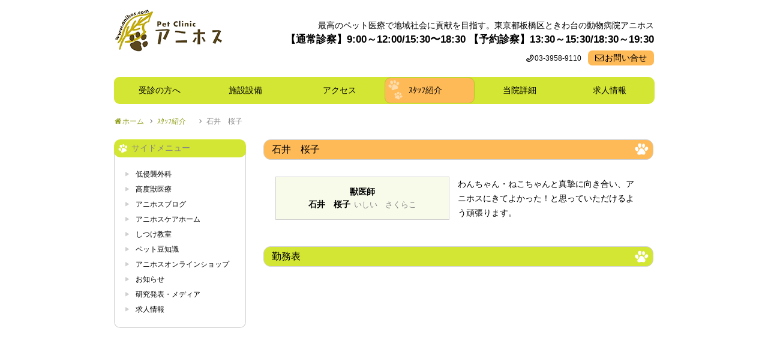

--- FILE ---
content_type: text/html; charset=UTF-8
request_url: https://anihos.com/staff/ishii
body_size: 10599
content:
<!DOCTYPE html>
<html lang="ja">
<head>
<meta charset="utf-8">
<meta name="author" content="CUBIT Technical Team">
<meta name="generator" content="coBiT-MOBILE">
<meta name="keywords" content="板橋区,練馬区,北区,豊島区,和光市,動物病院,ペットクリニック,アニホス,低侵襲外科,高度獣医療">
<meta name="description" content="和光市やときわ台、板橋で動物病院をお探しならPetclinicアニホスへ。埼玉県和光市・練馬など各地からアクセス便利な動物病院です。ときわ台、板橋、和光市近くの動物病院ならペットクリニックアニホスまでお気軽にどうぞ。">
<meta name="viewport" content="width=1024">
<meta property="og:site_name" content="東京都板橋区ときわ台の動物病院　Pet Clinicアニホス">
<meta property="og:url" content="http://anihos.com/staff/ishii">
<meta property="og:title" content="東京都板橋区ときわ台の動物病院　Pet Clinicアニホス">
<meta property="og:type" content="website">
<meta property="og:description" content="「命に対する真剣な対話とこころのこもったふれあいを」をテーマとし、飼い主様にはサービスと喜びを、動物達には最高の医療と安らぎを、そして地域社会にはふれあいと貢献の提供を目指しています。当院が提供するのは、「診療」ではなく「真療」です。飼い主様と患者様が元気な身体だけでなく、「笑顔の見える心」を取り戻し、心豊かな生活を送れることを何よりも願っています。">
<meta property="og:image" content="http://anihos.com/common/anihos_ogp.png">
<link rel="shortcut icon" href="/common/favicon.ico">
<link rel="apple-touch-icon" href="/image/144_144/0fad1267796c9f562075500c074046f3.png">
<link rel="stylesheet" media="all" href="/common/allinit.css">
<link rel="stylesheet" media="all" href="/common/p/css/common.css">
<link rel="stylesheet" media="all" href="/common/p/css/swipebox.min.css">
<link rel="stylesheet" media="all" href="/common/p/css/main.css">
<script src="/common/jquery.js"></script>
<script src="/common/browser.js"></script>
<script src="/common/p/js/common.js"></script>
<script src="/common/p/js/jquery.swipebox.min.js"></script>
<script>
$(function () {
	$('.swipebox').swipebox();
});
</script>
<!--[if lte IE 9]><script src="/common/p/js/html5shiv.js"></script><![endif]-->
<!--[if lte IE 8]><script src="/common/p/js/IE9.js"></script><![endif]-->
<!-- Google tag (gtag.js) -->
<script async src="https://www.googletagmanager.com/gtag/js?id=G-W3HNF5CG6H"></script>
<script>
  window.dataLayer = window.dataLayer || [];
  function gtag(){dataLayer.push(arguments);}
  gtag('js', new Date());

  gtag('config', 'G-W3HNF5CG6H');
</script><title>ｽﾀｯﾌ紹介　 | 東京都板橋区ときわ台の動物病院　Pet Clinicアニホス</title>
</head>
<body class="staff rasberry detail" itemscope itemtype="http://schema.org/MedicalWebPage">
<header role="banner" aria-label="header" itemscope itemtype="http://schema.org/WPHeader">
	<div>
		<h1 itemprop="name" title="東京都板橋区ときわ台の動物病院　Pet Clinicアニホス"><a href="/">
		東京都板橋区ときわ台の動物病院　Pet Clinicアニホス
		</a></h1>
		<div>
						<p itemprop="description"><span style="font-size: 1.2em;">最高のペット医療で地域社会に貢献を目指す。東京都板橋区ときわ台の動物病院アニホス</span><br /><span style="font-size: 1.4em;"><a href="https://anihos.com/consultation/"><strong>【通常診察】9:00～12:00/15:30〜18:30 【予約診察】13:30～15:30/18:30～19:30</strong></a></span></p>
						<address>
				<dl>
					<dt></dt><dd>03-3958-9110</dd>
				</dl>
				<a href="/contact/">お問い合せ</a>
			</address>
		</div>
				<nav role="navigation" aria-label="Global Navigation" itemscope itemtype="http://schema.org/SiteNavigationElement">
	<ul>
			<li data-expanded="true" ><a href="/consultation/">受診の方へ</a><ul><li><a href="/consultation/">受診の方へ</a></li><li><a href="/consultation/ope">入院・手術</a></li><li><a href="/consultation/emergency">夜間救急の対応</a></li><li><a href="/consultation/insurance">動物健康保険・お薬・各種証明書</a></li><li><a href="/consultation/dm">各種フィラリア・寄生虫予防・ワクチンDMについて</a></li></ul></li>
			<li data-expanded="true" ><a href="/equipment/">施設設備　</a><ul><li><a href="/equipment/">施設設備　</a></li></ul></li>
			<li data-expanded="true" ><a href="/access/">アクセス</a><ul><li><a href="/access/">アクセス</a></li></ul></li>
			<li data-expanded="true" class="cr"><a href="/staff/">ｽﾀｯﾌ紹介　</a><ul><li><a href="/staff/">ｽﾀｯﾌ紹介　</a></li><li><a href="/staff/today">本日の獣医師</a></li></ul></li>
			<li data-expanded="true" ><a href="/info/">当院詳細</a><ul><li><a href="/info/">当院詳細</a></li><li><a href="/info/">当院について</a></li><li><a href="/info/constitution">CSR行動憲章</a></li><li><a href="/info/csr">CSR委員会</a></li><li><a href="/info/privacy-policy">個人情報保護について</a></li><li><a href="/info/company">会社概要</a></li><li><a href="/info/article">アニホス地蔵尊</a></li></ul></li>
			<li data-expanded="true" ><a href="/recruit/">求人情報</a><ul><li><a href="/recruit/">求人情報</a></li><li><a href="/recruit/vt">動物看護師募集中！！</a></li></ul></li>
		</ul>
</nav>	</div>
</header><section role="main" aria-label="main_content" itemprop="mainContentOfPage">
<nav itemprop="breadcrumb" aria-label="breadcrumb">
	<ol>
		<li><a itemprop="url" href="/">ホーム</a></li>
						<li><a href="/staff/">ｽﾀｯﾌ紹介　</a></li>
						<li><a>石井　桜子</a></li>
					</ol>
</nav><div itemscope itemtype="http://schema.org/WPSideBar">
							<aside>
								<h1 class="icon_dog">サイドメニュー</h1>
		<ul>
			<li><a href="/advancedmedical/">低侵襲外科</a></li>
			<li><a href="/advancedveterinary/">高度獣医療</a></li>
			<li><a href="/blog/">アニホスブログ</a></li>
			<li><a href="/care/">アニホスケアホーム</a></li>
			<li><a href="/school/">しつけ教室</a></li>
			<li><a href="/trivia/">ペット豆知識</a></li>
			<li><a href="https://donavi.ne.jp/" target="_blank">アニホスオンラインショップ</a></li>
			<li><a href="/notice/">お知らせ</a></li>
			<li><a href="/conference/">研究発表・メディア</a></li>
			<li><a href="/recruit/">求人情報</a></li>
		</ul>
			</aside>
	</div><div>
	<header>
				<h1 itemprop="name">石井　桜子</h1>
			</header>
		<div>
		<dl data-type="noimage">
			<dt>獣医師</dt>
			<dd>石井　桜子<span>いしい　さくらこ</span></dd>
		</dl>
		<p>わんちゃん・ねこちゃんと真摯に向き合い、アニホスにきてよかった！と思っていただけるよう頑張ります。</p>	</div>
			<h2>勤務表</h2>
	<iframe height="435" scrolling="no" src="https://calendar.google.com/calendar/embed?src=sakurako.ishii%40anihos.com&amp;ctz=Asia%2FTokyo" width="610"></iframe>
	<p data-role="back_to_schedule"><a href="/staff/today/"><span>本日の獣医師</span></a></p>
			<h2>プロフィール</h2>
		<table data-section="prof">
		<tr><th>Pet Clinicアニホスの魅力</th><td>連携の取れたチーム医療と温かいスタッフ</td></tr>				<tr><th>出身地</th><td>千葉県四街道市</td></tr>		<tr><th>最終学歴</th><td>酪農学園大学獣医学群獣医学類 獣医生理学ユニット</td></tr>				<tr><th>興味ある分野</th><td>小動物医療全般</td></tr>		<tr><th>趣味</th><td>食べる飲む、旅行</td></tr>		<tr><th>好きな言葉</th><td>失敗は成功のもと</td></tr>		<tr><th>好きな食べ物</th><td>ビール、チョコレート</td></tr>							</table>
	<p data-role="back_to_top"><a href="/staff/"><span>一覧ページへ戻る</span></a></p>
</div><aside data-section="social">
	<ul>
		<li data-list="instgram"><a href="https://www.instagram.com/petclinic_anihos/" target="_blank"><img src="/common/p/images/common/logo_instagram.png" alt=""> @petclinic_anihos</a></li>
		<li data-list="instgram"><a href="https://www.instagram.com/petclinic_anihos_photo/" target="_blank"><img src="/common/p/images/common/logo_instagram.png" alt=""> @petclinic_anihos_photo</a></li>


		<li data-list="youtube"><a href="https://www.youtube.com/channel/UCfNCjlzXn5Is_RrOaW9Eo1w" target="_blank"><img src="/common/p/images/common/logo_youtube.png" alt=""></a></li>
		<li data-list="facebook">
			<div>
				<div><a href="https://www.facebook.com/PCAnihos/" target="_blank"><img src="/common/p/images/index/banner_facebook.png" alt="Facebook" width="20" height="20"></a></div>
				<iframe src="http://www.facebook.com/plugins/like.php?href=http://www.anihos.com/&send=false&layout=button_count&width=100&show_faces=false&action=like&colorscheme=light&font&height=21"></iframe>
			</div></li>
		<li data-list="catribbon">
			<a href="https://catribbon.jp/" target="_blank"><img src="/common/p/images/bn_catribbon_big.png" alt="catribbon" width="90"></a>
		</li>

				<li data-list="heartbarrierfreeproject"><a href="http://www.heartbarrierfree.com/" target="_blank"><img src="/common/p/images/index/banner_heartbarrierfreeproject.png" alt="HEART BARRIER FREE POJECT"></a></li>
	</ul>
</aside>
</section>
<footer role="contentinfo" aria-label="footer" itemscope itemtype="http://schema.org/WPFooter">
<div>
	<ul>
		<li><a href="/sitemap/">サイトマップ</a></li>
		<li><a href="/privacy/">プライバシーポリシー</a></li>
	</ul>
	<div itemscope itemtype="http://schema.org/VeterinaryCare">
		<meta itemprop="name" content="東京都板橋区ときわ台の動物病院　Pet Clinicアニホス">
		<span itemprop="address" itemscope itemtype="http://schema.org/PostalAddress"><img src="/common/p/images/common/footer_logo_hires1.png" alt="">〒<data itemprop="postalCode" value="174-0072">174-0072</data> <data itemprop="addressRegion" value="東京都">東京都</data><data itemprop="addressLocality" value="板橋区">板橋区</data><data itemprop="streetAddress" value="南常盤台1-14-9">南常盤台1-14-9</data></span>
		<address itemprop="telephone">03-3958-9110</address>
		<meta itemprop="telephone" content="048-297-8770">
		<p><small>Copyright アニホスフォレスト株式会社 AllRightsReserved.</small></p>
	</div>
</div></footer>
</body>
</html>

--- FILE ---
content_type: text/css
request_url: https://anihos.com/common/p/css/common.css
body_size: 32793
content:
@charset "utf-8";

/* ------------------------------------------------------- */
/*                                                         */
/*      coBiT-m CMS Common CSS                             */
/*          * Version 1.0                                  */
/*          * 2014/03/03                                   */
/*          * Author: CUBIT Technical Team                 */
/*                                                         */
/* ------------------------------------------------------- */

/*__________________________________________________________________*/

/* @group Font icon fontello */
@font-face {
	font-family: 'fontello';
	src: url('../../font/fontello.eot?51288823');
	src: url('../../font/fontello.eot?51288823#iefix') format('embedded-opentype'),
	url('../../font/fontello.woff?51288823') format('woff'),
	url('../../font/fontello.ttf?51288823') format('truetype'),
	url('../../font/fontello.svg?51288823#fontello') format('svg');
	font-weight: normal;
	font-style: normal;
}
/* @end */

/* @group Font icon footprints */
@font-face {
	font-family: 'icomoon';
	src:url('../../font/icomoon.eot');
	src:url('../../font/icomoon.eot?#iefix') format('embedded-opentype'),
		url('../../font/icomoon.woff') format('woff'),
		url('../../font/icomoon.ttf') format('truetype'),
		url('../../font/icomoon.svg#icomoon') format('svg');
	font-weight: normal;
	font-style: normal;
}
/* @end */

/* @group Font icon Setting */
body.conference.list [data-section="conf_nav"] > li a::before,
body.staff.list [data-type="veterinary"] > li span::before,
body.list.staff [data-rection="staff_nav"] > li dfn::before,
body.list.staff [data-section="staff_list"] > li::before,
body.equipment section[role="main"] [data-section="floor_nav"] > li a::before,
body.top [data-section="tab"] > ol > li:last-child a::before,
body.contact.thanks section[role="main"] > div > p:last-of-type > a::before,
footer[role="contentinfo"] address::before,
header[role="banner"] div > div address > dl > dt::before,
header[role="banner"] div > div address > a::before,
body [itemprop="breadcrumb"] li a::before,
footer[role="contentinfo"] > div > ul li > a::before,
nav[role="navigation"] [data-expanded="true"] > ul a::before,
div[itemtype$="WPSideBar"] nav ul li > a::before,
div[itemtype$="WPSideBar"] aside > ul > li > a::before,
[class^="icon_"]::before { font-family: "fontello"; font-style: normal; font-weight: normal; speak: none; display: inline-block; text-decoration: inherit; width: 1em; margin-right: .2em; text-align: center; font-variant: normal; text-transform: none; line-height: 1; color: inherit; }
[class="icon_dog"]::before { font-family: 'icomoon'; }
.icon_mail::before { content: '\e800'; }
.icon_phone::before { content: '\e801'; }
.icon_home::before { content: '\e802'; }
.icon_play::before { content: '\e803'; }
.icon_right_open::before { content: '\e804'; }
.icon_camera_outline::before { content: '\e805'; }
.icon_search::before { content: '\e806'; }
.icon_ok::before { content: '\e807'; }
.icon_minus::before { content: '\e808'; }
.icon_tag::before { content: '\e809'; }
.icon_left_open::before { content: '\e810'; }
.icon_right_open::before { content: '\e811'; }
.icon_up_open::before { content: '\e812'; }
.icon_play_1::before { content: '\e813'; }
.icon_plus::before { content: '\e80a'; }
.icon_comment::before { content: '\e80b'; }
.icon_phone::before { content: '\e80c'; }
.icon_menu::before { content: '\e80d'; }
.icon_calendar::before { content: '\e80e'; }
.icon_down_open::before { content: '\e80f'; }
.icon_dog:before { content: "\e600"; }
/* @end */

/* @group Global Setting */
html { font-family: "ヒラギノ角ゴ ProN W3", "Hiragino Kaku Gothic ProN", "メイリオ", Meiryo, sans-serif; font-weight: normal; -webkit-font-smoothing: antialiased; font-size: 62.5%; background-color: #d3e633; }
body { margin: 0; padding: 0; font-size: 14px; line-height: 1.5; background-color: #fff; }
dfn,
em,
address { font-style: normal; }
li { list-style-type: none; }
a { text-decoration: none; color: #000; }
img { vertical-align: middle; }
header::after,
footer::after,
section[role="main"]::after,
section[role="main"] section::after,
section[role="main"] article::after,
section[role="main"] nav::after,
aside::after { content: ''; display: block; height: 0; visibility: hidden; clear: both; }
/* @end */

/* @group Link Style */
body [itemprop="breadcrumb"] li a { color: #878787; }
body.conference.list menu#article_list li a:hover,
body [itemprop="breadcrumb"] li a[href] { color: #95a323; }

body nav[role="navigation"] li[data-expanded] ul a:hover,
body.conference.list menu#article_list li a:hover,
div[itemtype$="WPSideBar"] aside > ul > li > a[href]:hover,
body [itemprop="breadcrumb"] li a[href]:hover { text-decoration: underline; }

body.conference.list [data-section="conf_nav"] > li:hover a::before,
nav[role="navigation"] [data-expanded]:hover > ul a::before,
div[itemtype$="WPSideBar"] aside > ul > li > a[href]:hover::before,
body [itemprop="breadcrumb"] li a[href]:hover::before { text-decoration: none; }

body.staff.list [data-section="staff_list"] > li > a:hover,
body.top [data-section="tab"] > ol > li a:hover > span,
body.notice.list menu#article_list > div li > span a:hover,
body.free div[itemtype$="WPSideBar"] + div a:hover,
body.academic.list [itemtype$="WPSideBar"] + div a:hover { text-decoration: underline; color: #95a323; }

body.trivia.list #article_list > a:hover,
body div[itemtype$="WPSideBar"] + div [data-section="pager"] > li > a:hover { text-decoration: none; color: inherit; }

body.staff.list [data-type="veterinary"] > li:hover,
header[role="banner"] div > div address > a:hover,
div[itemtype$="WPSideBar"] nav:hover { opacity: .6; }
/* @end */

/* @group Header */
header[role="banner"] { position: relative; padding-top: 1em; margin-bottom: 1.45em; }
header[role="banner"] > div { width: 900px; margin: 0 auto; position: relative; }
header[role="banner"] div > div { position: absolute; top: 1.25em; right: 0; max-width: 800px; }
header[role="banner"] div > div address { text-align: right;}
header[role="banner"] div > div address > dl { display: inline-table; margin-right: .5em; }
header[role="banner"] div > div address > dl > * { display: table-cell; font-size: 12px; font-size: 1.2rem; }
header[role="banner"] div > div address > dl > dt:last-of-type::before { margin-left: 1em; }
header[role="banner"] div > div address > dl > dt::before { content: '\e801'; }
header[role="banner"] div > div address > a { width: 110px; }
header[role="banner"] div > div address > a::before { content: '\e800'; }
header[role="banner"] h1[itemprop="name"] { width: 181px; }
header[role="banner"] h1[itemprop="name"] > a { display: block; height: 100px; background: url("/common/p/images/common/header_logo_hires1.png") 0 0 no-repeat; text-indent: 100%; overflow: hidden; white-space: nowrap; }
header[role="banner"] address > a { display: inline-block; padding: .15em .25em; background-color: #ffba58; color: #000; font-size: 12px; font-size: 1.4rem; text-align: center; border-radius: .5em; -webkit-box-sizing: border-box; -moz-box-sizing: border-box; box-sizing: border-box; }
header[role="banner"] [itemprop="description"] { font-size: 12px; font-size: 1.2rem; margin-bottom: .5em; text-align: right; }
header[role="banner"] div >  span { margin-top: 10px;margin-bottom: 10px; }

/* @end */

/* @group Contents Header */
body.top section[role="main"] > header > :first-child { display: none; }
body.top section[role="main"] > header { border: 1px solid #d0d0d0; position: relative; }
.safari body.top section[role="main"] > header { border: none; }
body.top section[role="main"] > header,
body.top section[role="main"] .bx-wrapper .bx-viewport { border-radius: 2.2em; }
/* @end */

/* @group Navigation */
nav[role="navigation"] { margin: 1em 0 0; background-color: #d3e633; border-radius: .65em; font-size: 14px; font-size: 1.4rem; }
nav[role="navigation"] > ul { display: table; width: 100%; padding: 1px; table-layout: fixed; }
nav[role="navigation"] > ul > li { display: table-cell; position: relative; text-align: center; }
nav[role="navigation"] > ul > li > a { display: block; -webkit-box-sizing: border-box; -moz-box-sizing: border-box; box-sizing: border-box; border: 1px solid #d3e633; border-radius: .65em; padding: .725em 2.325em; position: relative; }
.firefox nav[role="navigation"] > ul { display: -moz-box; display: box; }
.firefox nav[role="navigation"] > ul > li { display: block; }
.firefox nav[role="navigation"] > ul > li a { width: 180px; }
/* expanded */
nav[role="navigation"] [data-expanded="true"] > ul { width: 100%; border: 2px solid #d3e633; position: absolute; top: 3.8em; left: -1px; z-index: 15; -webkit-box-sizing: border-box; -moz-box-sizing: border-box; box-sizing: border-box; background-color: #f8faea; padding: 1em; text-align: left; font-size: 13px; font-size: 1.3rem; box-shadow: 1px 1px 1px 0 #878787; display: none; }
.msie8 nav[role="navigation"] [data-expanded="true"] > ul { top: 3.2em; }
nav[role="navigation"] [data-expanded="true"] > ul li:not(:last-child) { margin-bottom: .5em; }
nav[role="navigation"] [data-expanded="true"] > ul a { display: block; padding-left: 1.25em; text-indent: -1.25em; }
.firefox nav[role="navigation"] [data-expanded="true"] > ul a { width: 87.5%; }
nav[role="navigation"] [data-expanded="true"] > ul a::before { content: '\e803'; right: -.5em; position: relative; color: #d0d0d0; }
/* cr */
nav[role="navigation"] li.cr > a { background-color: #ffba58; border: 1px solid #b7c72c; }
nav[role="navigation"] li.cr > a::before,
nav[role="navigation"] li.cr > a::after { font-family: 'icomoon'; content: "\e600"; position: absolute; color: #fddbab; }
nav[role="navigation"] li.cr > a::before { top: -.0945em; left: .25em; font-size: 1.35em; -webkit-transform: rotate(-17deg); -moz-transform: rotate(-17deg); -ms-transform: rotate(-17deg); transform: rotate(-17deg); }
nav[role="navigation"] li.cr > a::after { bottom: .075em; left: 1.075em; -webkit-transform: rotate(23deg); -moz-transform: rotate(23deg); -ms-transform: rotate(23deg); transform: rotate(23deg); }
/* hover */
nav[role="navigation"] [data-expanded="true"]:hover > ul { display: block; }
nav[role="navigation"] [data-expanded="true"]:hover::before { content: ''; display: block; position: absolute; bottom: -.725em; width: 100%; height: 14px; z-index: 20; background: url(/common/p/images/common/bg_nav_expanded.png) center top no-repeat; }
.ios nav[role="navigation"] [data-expanded="true"]:hover::before { bottom: -.72em; }
nav[role="navigation"] .js-down { color: #fff; color: rgba(255,255,255,1); }/* from common.js */
/* @end */

/* @group SideBar */
body:not(.top) div[itemtype$="WPSideBar"] > :not(:last-child) { margin-bottom: 1.5em; }
div[itemtype$="WPSideBar"] { width: 220px; margin-bottom: 1.75em; float: left; }
div[itemtype$="WPSideBar"] nav { margin-bottom: 1.475em; }
div[itemtype$="WPSideBar"] nav ul { background: #d0d0d0 url(/common/p/images/common/p_sidebar.png) top left no-repeat; border-radius: .75em; overflow: hidden; font-size: 0.9em; }
body.top div[itemtype$="WPSideBar"] nav ul { background-position: 25.2px top; }
div[itemtype$="WPSideBar"] nav[data-role="gallery_nav"] ul { position: relative; padding-left: 0.3em; letter-spacing: -1px; background: transparent url(/common/p/images/common/bg_sidebar_gallerynav.png) 0 0 repeat; }
div[itemtype$="WPSideBar"] nav[data-role="blog_nav"] ul { position: relative; padding-left: 0.3em; background: transparent url(/common/p/images/common/bg_sidebar_blognav.png) 0 0 repeat; }
div[itemtype$="WPSideBar"] nav[data-role="notice_nav"] ul { position: relative; padding-left: 0.3em; background: transparent url(/common/p/images/common/bg_sidebar_noticenav.png) 0 0 repeat; }
div[itemtype$="WPSideBar"] nav[data-role="notice_nav"] ul:before,
div[itemtype$="WPSideBar"] nav[data-role="gallery_nav"] ul:before,
div[itemtype$="WPSideBar"] nav[data-role="blog_nav"] ul:before { content: url(/common/p/images/common/p_sidebar_minituredax.png); position: absolute; top: 0.4em; right: -0.8em; }
div[itemtype$="WPSideBar"] aside[data-section="archive"] > h1 { background-color: #d0d0d0; }
div[itemtype$="WPSideBar"] nav ul li > a { display: block; padding: .9em 3.05em .9em .75em; }
body.top div[itemtype$="WPSideBar"] nav ul li > a { display: block; padding: .9em .75em 0.9em 6.6em; }
div[itemtype$="WPSideBar"] nav ul li > a::before { content: '\e803'; font-size: .85em; margin-left: .6em; }
div[itemtype$="WPSideBar"] aside > h1 { position: relative; background-color: #d3e633; border-radius: .75em; padding: .325em .75em; color: #878787; font-weight: normal; z-index: 10; }
.ie8_frontPrint::before { content: "\e600"; margin-right: .5em; font-family: 'icomoon'; }
.ie8_frontPrint::before,
div[itemtype$="WPSideBar"] aside > h1::before { color: #ffffff; font-size: 1.125em; -webkit-transform: rotate(-20deg) translate(-.25em,.075em); -moz-transform: rotate(-20deg) translate(-.25em,.075em); transform: rotate(-20deg) translate(-.25em,.075em); }
div[itemtype$="WPSideBar"] aside > ul { border: 1px solid #d0d0d0; border-top: none; padding: 2em 1.5em 1.5em; border-radius: 0 0 .75em .75em; position: relative; top: -.65em; }
div[itemtype$="WPSideBar"] aside > ul > li > a { display: block; text-indent: -1em; padding-left: 1em; font-size: 12px; font-size: 1.2rem; }
div[itemtype$="WPSideBar"] aside > ul > li > a:not([href]) { font-weight: bold; }
div[itemtype$="WPSideBar"] aside > ul > li > a::before { content: '\e803'; color: #d0d0d0; }
div[itemtype$="WPSideBar"] aside > ul > li:not(:last-child) { margin-bottom: .5em; }
div[itemtype$="WPSideBar"] aside[data-section="category"] > ul { background-color: #f8faea; }
/* @end */


/* @group Breadcrumb */
body [itemprop="breadcrumb"] { margin-bottom: 1.45em; }
body [itemprop="breadcrumb"] > ul { display: table; }
body [itemprop="breadcrumb"] li { display: table-cell; font-size: 12px; font-size: 1.2rem; }
.msie8 body [itemprop="breadcrumb"] li { padding-right: .75em; }
body [itemprop="breadcrumb"] li:first-of-type a[href]::before { content: '\e802'; }
body [itemprop="breadcrumb"] li:not(:first-of-type) a::before { content: '\e804'; font-size: 1.275em; position: relative; top: .05em; margin-left: .2em; color: #878787; }
/* IE8対策 */
.msie8 .first::before { content: '\e802'; font-family: "fontello"; margin-right: .5em; color: #95a323; }
.msie8 body [itemprop="breadcrumb"] .not_first::before { content: '\e804'; font-size: 1.275em; position: relative; top: .1em; margin-right: .5em; color: #878787; background-color: #fff;font-family: "fontello"; }
/* @end */


/* @group Aside social */
aside[data-section="social"] { clear: both; margin-top: 1.75em; }
aside[data-section="social"] ul { display: table; margin-left: auto; }
aside[data-section="social"] ul > li:not(:last-child) { padding-right: .5em; }
aside[data-section="social"] ul > li:first-child { padding-right: 17px; }
aside[data-section="social"] ul > li { display: table-cell; vertical-align: middle; }
aside[data-section="social"] ul > li[data-list="facebook"] > div { padding-bottom: 6px; display: table; vertical-align: middle; }
aside[data-section="social"] ul > li[data-list="facebook"] > div > div,
aside[data-section="social"] ul > li[data-list="facebook"] > div > iframe { display: table-cell; vertical-align: middle; }
aside[data-section="social"] ul > li[data-list="facebook"] > div > div { border-right: #fff 2px solid; }
aside[data-section="social"] ul > li[data-list="facebook"] > div > div img { border-radius: 3px; vertical-align: bottom; }
/* aside[data-section="social"] ul > li[data-list="facebook"] > div > iframe { padding-top: 1px; width: 92px; height: 20px; }*/
aside[data-section="social"] ul > li[data-list="facebook"] > div > iframe { padding-top: 0px; width: 0px; height: 0px; }
aside[data-section="social"] ul > li[data-list="facebook"] { width: 22px; }
.msie8 aside[data-section="social"] ul > li[data-list="facebook"] iframe { width: 27px; height: 23px; }
aside[data-section="social"] ul > li[data-list="google"] > div { width: 64px !important; }
aside[data-section="social"] ul > li[data-list="mixi"] { width: 51px; }
aside[data-section="social"] ul > li[data-list="heartbarrierfreeproject"] img { width: 80px; }
/* @end */


/* @group Footer */
footer[role="contentinfo"] { background-color: #d3e633; font-size: 12px; font-size: 1.2rem; min-height: 100px; clear: both; }
footer[role="contentinfo"] > div { width: 900px; margin: 0 auto; display: table; table-layout: fixed; -webkit-box-sizing: border-box; -moz-box-sizing: border-box; box-sizing: border-box; padding-top: 1.25em; }
footer[role="contentinfo"] > div > ul li { display: inline-block; }
footer[role="contentinfo"] > div > ul li:not(:first-child) { margin-left: .5em; }
footer[role="contentinfo"] > div > ul li > a::before { content: '\e803'; color: #878787; }
footer[role="contentinfo"] > div > div { text-align: right; }
footer[role="contentinfo"] > div > * { display: table-cell; vertical-align: top; }
footer[role="contentinfo"] [itemprop="address"] { margin-bottom: .25em; }
footer[role="contentinfo"] [itemprop="address"] > img { margin-right: 1em; position: relative; top: -.25em; }
footer[role="contentinfo"] address { margin-left: 1em; display: inline; }
footer[role="contentinfo"] address::before { content: '\e801'; margin-right: .5em; }
/* @end */


/* @group Pager */
[data-section="pager"] { display: table; margin: 2em auto; }
[data-section="pager"] > li { display: table-cell; padding-left: .75em; text-align: center; }
[data-section="pager"] > li > a { display: block; border: 1px solid #d0d0d0; border-radius: .75em; color: #878787; padding: .165em .575em; }
[data-section="pager"] > li:hover > a { background-color: #d3e633; }
[data-section="pager"] > li span,
[data-section="pager"] > li em { display: block; padding: .165em .575em; border: 1px solid #d0d0d0; border-radius: .75em; }
[data-section="pager"] > li span { color: #ccc; }
[data-section="pager"] > li em { color: #878787; background-color: #d3e633; }
[data-section="pager"] > li:first-child { padding: 0; }
[data-section="pager"] > li:first-child,
[data-section="pager"] > li:last-child { padding: .175em .75em; }
/* @end */

/* @group Hover */
body.top section[role="main"] > nav li > a:hover dd { text-decoration: underline; }
/* @end */

/* @group back_to_top back_to_schedule */
[data-role^="back_to_"] { margin: 2em auto; text-align: center; }
[data-role^="back_to_"] > a { display: inline-block; padding: 1.15em; width: 300px; border: 1px solid #d0d0d0; border-radius: .75em; box-sizing: border-box; -moz-box-sizing: border-box; }
[data-role^="back_to_"] > a span { position: relative; }
[data-role^="back_to_"] > a span::before { position: absolute; top: 50%; left: -1.6em; margin-top: -.7em; display: block; content: '\e803'; font-family: 'fontello'; color: #d0d0d0; height: 1em; width: 1em; }
/* @end */

/* @group Hover Effect */
body.gallery [itemtype*="ImageGallery"] [data-section="gallery"] > li:hover { opacity: 1; }
body.contact button:hover,
body.free.kawaguchi .banners a:hover,
body.free.advancedmedical .banners a:hover,
body.contact.input form > p > button:hover,
body.gallery [itemtype*="ImageGallery"] [data-section="gallery"] > li { opacity: .75; }
body.gallery [itemtype*="ImageGallery"] [data-section="gallery"] > li:hover { border-color: #ffba58; }
[data-role^="back_to_"] > a:hover,
body.free.equipment section[role="main"] [data-section="floor_nav"] > li:hover,
body.free.equipment section[role="main"] > div table td a:hover,
body.trivia.list #article_list > a:hover { background-color: #f8faea!important; }
/* @end */

/* @group Contents Common */
body.staff div[itemtype$="WPSideBar"] + div > header ~ *:not(h2),
body.free div[itemtype$="WPSideBar"] + div > div,
body.free div[itemtype$="WPSideBar"] + div ul,
body.free div[itemtype$="WPSideBar"] + div dl { margin: 1.1em 1.43em; }
body:not(.top) div[itemtype$="WPSideBar"] + div > header h1 img { max-width: 650px; }
/* h1 and h2 style*/
body:not(.top) div[itemtype$="WPSideBar"] + div > header h1:not([data-type="header_image"]) { display: block; margin-bottom: 1.8em; background-color: #ffba58; }
.frame [data-section="frame_data"] h2,
body:not(.top) div[itemtype$="WPSideBar"] + div > h2,
body.xblg.detail [itemtype$="WPSideBar"] + div > article h1,
body.blog.detail [itemtype$="WPSideBar"] + div > article h1,
body.list menu > article h1 { margin: 1.875em 0 1.875em; background-color: #d3e633; clear: both; }

.frame [data-section="frame_data"] h2,
body:not(.top) div[itemtype$="WPSideBar"] + div > header h1:not([data-type="header_image"]),
body:not(.top) div[itemtype$="WPSideBar"] + div > h2,
body.xblg.detail [itemtype$="WPSideBar"] + div > article h1,
body.blog.detail [itemtype$="WPSideBar"] + div > article h1,
body.list menu > article h1 { position: relative; padding: .5em 2.5em .5em .8em; font-size: 16px; font-size: 1.6rem; font-weight: normal; line-height: 1; border: #d0d0d0 1px solid; border-radius: .75em; }

/*icon*/
.frame [data-section="frame_data"] h2::after,
.ie8_print:not(.ie8_not_print)::after,
body:not(.top) div[itemtype$="WPSideBar"] + div > header h1:not([data-type="header_image"])::after,
body:not(.top) div[itemtype$="WPSideBar"] + div > h2::after,
body.xblg.detail [itemtype$="WPSideBar"] + div > article h1::after,
body.blog.detail [itemtype$="WPSideBar"] + div > article h1::after,
body.list menu > article h1::after { position: absolute; top: 50%; right: 0; margin-top: -.5em; margin-right: .3em; content: "\e600"; font-family: 'icomoon'; color: #fff; font-size: 22px; font-size: 2.25rem; }

section[role="main"] > section,
section[role="main"] > article,
section[role="main"] > nav { position: relative; word-wrap: break-word; }
body:not(.top) section[role="main"],
body.top section[role="main"] { width: 900px; margin: 0 auto 1.5em; position: relative; }
body:not(.top) section[role="main"] > div[itemtype$="WPSideBar"] + div,
body:not(.top) section[role="main"] > div[itemtype$="WPSideBar"] + article { width: 650px; float: left; margin-left: 29px; }
div[itemtype$="WPSideBar"],
body:not(.top) section[role="main"] > div[itemtype$="WPSideBar"] + div,
body:not(.top) section[role="main"] > div[itemtype$="WPSideBar"] + article { margin-bottom: 1.75em; }
/* table */
table.basic { margin: auto; width: 610px; font-size: 0.9em; }
table.basic.wdt50 { width: 50%; margin: 1em 0 2em; }
table.basic th,
table.basic td { vertical-align: top; }
table.basic th { text-align: left; font-weight: normal; background-color: #f8faea; }
table.basic.wdt50 th { width: 20%; }
table.basic td { color: #555; }
table.basic th.table_ttl { text-align: center; font-weight: bold !important; }
table.two-column td { width: 50%; }
table.three-column td { width: 33%; }
table.b1 { border: #d0d0d0 1px solid; }
table.b2 { border: #d0d0d0 2px solid; }
table.bt th,
table.bt td { border-top: #d0d0d0 1px solid; }
table.br th,
table.br td { border-right: #d0d0d0 1px solid; }
table.f12 { font-size: 12px; font-size: 1.2rem; }
table.pad10 th,
table.pad10 td { padding: 1em; }
table.pad08 th,
table.pad08 td { padding: .8em 1em; }
table.basic td img { max-width: 80%; }
/* text */
.col_green { color: #95a323; }
.col_gray { color: #ccc; }
.tex_l { font-size: 1.8rem;}
.tex_xl { font-size: 2.6rem;}
.weight_b { font-weight: bold; }
/* @end */

/* @group Free Contents */
body.free div[itemtype$="WPSideBar"] + div > * { margin-bottom: 1.8em; }
body.free div[itemtype$="WPSideBar"] + div > header figure,
body.free div[itemtype$="WPSideBar"] + div > header figure img { max-width: 100%; }
body.free div[itemtype$="WPSideBar"] + div > div { line-height: 1.8; word-break: break-all; }
body.free div[itemtype$="WPSideBar"] + div .img_copy { margin-right: 1.4em; margin-left: 1.4em; }
body.free div[itemtype$="WPSideBar"] + div .img_copy:after { display: block; clear: both; content: ''; height: 0; overflow: hidden; }
body.free div[itemtype$="WPSideBar"] + div .img_copy > img { margin-bottom: 1.3em; max-width: 240px; }
body.free div[itemtype$="WPSideBar"] + div .img_copy.right > img { float: right; margin-left: 1.8em; }
body.free div[itemtype$="WPSideBar"] + div .img_copy.left > img { float: left; margin-right: 1.8em; }
body.free div[itemtype$="WPSideBar"] + div > figure { margin: 1.8em auto 1em 1.3em; }
body.free div[itemtype$="WPSideBar"] + div > figure img { max-width: 184px; }
body.free div[itemtype$="WPSideBar"] + div > figure img + img { margin-left: 1.8em; }
/* @end */

/* @group blog detail */
body.list div[itemtype$="WPSideBar"] + div article > div > *,
body.detail div[itemtype$="WPSideBar"] + div article > div > * { margin: 1em auto 1.8em; word-break: break-all; }
body.detail div[itemtype$="WPSideBar"] + div > header figure,
body.detail div[itemtype$="WPSideBar"] + div > header figure img { max-width: 100%; }
body.list div[itemtype$="WPSideBar"] + div article > div .img_copy:after,
body.detail div[itemtype$="WPSideBar"] + div article > div .img_copy:after { display: block; clear: both; content: ''; height: 0; overflow: hidden; }
body.list div[itemtype$="WPSideBar"] + div article > div .img_copy > img ,
body.detail div[itemtype$="WPSideBar"] + div article > div .img_copy > img { margin-bottom: 1.3em; max-width: 240px; }
body.list div[itemtype$="WPSideBar"] + div article > div .img_copy.right > img,
body.detail div[itemtype$="WPSideBar"] + div article > div .img_copy.right > img { float: right; margin-left: 1.8em; }
body.list div[itemtype$="WPSideBar"] + div article > div .img_copy.left > img,
body.detail div[itemtype$="WPSideBar"] + div article > div .img_copy.left > img { float: left; margin-right: 1.8em; }
body.list div[itemtype$="WPSideBar"] + div article > div > figure img,
body.detail div[itemtype$="WPSideBar"] + div article > div > figure img { max-width: 184px; }
body.list div[itemtype$="WPSideBar"] + div article > div > figure img + img,
body.detail div[itemtype$="WPSideBar"] + div article > div > figure img + img { margin-left: 25px; }
body.trivia.detail div[itemtype$="WPSideBar"] + div article > div > div { margin: 1em auto 1.8em; width: 610px; word-break: break-all; }
body.trivia.detail div[itemtype$="WPSideBar"] + div article > div > figure { margin: 1em auto 1.8em; width: 610px; word-break: break-all; }
body.trivia.detail div[itemtype$="WPSideBar"] + div article > div > figure img + img { margin-left: 24px; }
/* @end */

/* @group Gallery */
body.gallery [itemtype*="ImageGallery"] [data-section="gallery"] { margin: 0 1.1em; }
body.gallery [itemtype*="ImageGallery"] [data-section="gallery"] > li,
body.gallery [itemtype*="ImageGallery"] [data-section="gallery"] > li > img { height: 62px; width: 62px; }
body.gallery [itemtype*="ImageGallery"] [data-section="gallery"] > li { width: 62px; border: 2px solid #d0d0d0;; float: left; margin: 0 3px 3px 0; overflow: hidden; }
body.gallery [itemtype*="ImageGallery"] [data-section="gallery"] > li:nth-child(9n) { margin-right: 0; }
body.gallery [itemtype*="AboutPage"] > figure { text-align: center; }
body.gallery [itemtype*="AboutPage"] img,
body.gallery [itemtype*="ImageGallery"] [data-section="gallery"] > li > img { max-width: 100%; }
body.gallery [itemtype*="ImageGallery"] [data-section="gallery"]::after { content: ''; display: block; height: 0; clear: both; visibility: hidden; }
/* subpage */
body.gallery [itemtype*="AboutPage"] figure { margin-bottom: 1.75em; }
body.gallery [itemtype*="AboutPage"] figure + div { word-break: break-all; }
/* @end */

/* @group Contents Form */
/* Button */
body.contact.check section[role="main"] div > form[method="post"] > button,
body.contact form > p > button { cursor: pointer; width: 170px; height: 60px; font-size: 15px; font-size: 1.5rem; -webkit-appearance: none; background: #ffba58; border: none; border-radius: .75em; width: 240px; }
body.contact.check section[role="main"] div > form[method="post"] > button::before,
body.contact form > p > button::before { font-family: "fontello"; content: '\e803'; font-size: .85em; margin-right: .6em; }

body.contact.check section[role="main"] div > form[method="post"] > button { margin-top: 0; height: 60px; font-size: 1.5rem; cursor: pointer; }
body.contact.check section[role="main"] div > form[method="post"]:nth-of-type(1) > button { background: #d0d0d0; }
body.contact.check section[role="main"] div > form[method="post"]:nth-of-type(1) > button::before { -webkit-transform: rotate(180deg); -moz-transform: rotate(180deg); -ms-transform: rotate(180deg); transform: rotate(180deg); display: inline-block; }
/* Index */
body.contact form textarea { resize: none; }
body.contact section[role="main"] > div > header { display: none; }
body.contact .error_txt { color: #a9010d; display: block; margin-top: .5em; }
body.contact section[role="main"] > div > p { font-size: .75em; }
body.contact section[role="main"] > div > p strong { color: #a9010d; }
body.contact form input { border: 1px solid #a7a7a7; }
body.contact.input form { margin: 2em auto 0; width: 100%; }
body.contact.input form > p { text-align: right; margin-top: 1.25em; text-align: center; }
body.contact fieldset > legend { display: none; }
body.contact.check section[role="main"] dl,
body.contact fieldset > p[class] { display: table; width: 100%; }
body.contact fieldset > p[class] > label { display: table-row; }
body.contact.check section[role="main"] dl > *,
body.contact fieldset > p[class] > label > * { display: table-cell; }
body.contact.check section[role="main"] dl > dt,
body.contact fieldset > p[class] > label > span:first-of-type { width: 155px; background-color: #f8faea; background-clip: padding-box; padding: .8em 1em; text-align: center; font-size: .75em; border-right: 1px solid transparent; border-bottom: 2px solid transparent; color: #696969; vertical-align: middle; }
body.contact.check section[role="main"] dl > dt { padding: 1.05em 1em; }
body.contact.check section[role="main"] dl > dd,
body.contact fieldset > p[class] > label > span:last-of-type { background-color: #f5f5f5; border-left: 1px solid transparent; border-bottom: 2px solid transparent; color: #696969;  background-clip: padding-box; padding: .5em 1em; vertical-align: middle; }
body.contact fieldset > p[class] > label > span:last-of-type > * { width: 100%; margin: 0; padding: .2em .75em; vertical-align: middle; min-height: 24px; -webkit-box-sizing: border-box; -moz-box-sizing: border-box; box-sizing: border-box; }
body.contact fieldset > p[class] > label > span:last-of-type .separate_hyphen { padding: 0; }
body.contact fieldset > p[class] > label > span:last-of-type > select { width: 470px; }
body.contact fieldset > p[class] > label > span:last-of-type > input[type="tel"] { width: auto; }
body.contact form .need_txt { color: #a9010d; border: 1px solid #a9010d; border-radius: .45em; font-size: 10px; font-size: 1rem; padding: .15em .35em; margin: 0 .75em; }
body.contact fieldset > p[class] > label > span textarea { height: 140px; }
/* Check */
body.contact.check section[role="main"] section[role="main"] > div > div { float: none; width: auto; margin: 2em 0 0; padding: 0 80px; }
body.contact.check section[role="main"] div > form[method="post"] { margin-top: 0; display: inline-block; }
body.contact.check section[role="main"] div > form[method="post"]:nth-of-type(1) { border-right: 30px solid transparent; }
body.contact.check section[role="main"] div > form[method="post"]:nth-of-type(2) { border-left: 30px solid transparent; }
body.contact.check section[role="main"] dl:first-of-type { margin: 2em auto 0; }
body.contact.check section[role="main"] dl { margin: 0 auto 0; width: 100%; }
body.contact.check section[role="main"] dl > dd { font-size: .75em; }
body.contact.check section[role="main"] section[role="main"] > div > div::after { content: ''; display: block; height: 0; clear: both; visibility: hidden; }
body.contact.check section[role="main"] [data-section="form_box"] { text-align: center; margin-top: 1.25em; }
body.contact.check section[role="main"] div::after { content: ''; display: block; height: 0; clear: both; visibility: hidden; }
.msie8 body.contact.check section[role="main"] dl,
.msie8 body.contact fieldset > p[class] { margin-bottom: 1px; }
.msie9 body.contact fieldset .inputtexttel [id^="form_"],
.msie8 body.contact fieldset .inputtexttel [id^="form_"] { width: 66px; }
/* Message */
body.contact.thanks section[role="main"] > div { text-align: center; }
body.contact.thanks section[role="main"] > div > p:first-of-type { margin-top: 8em; line-height: 1.75; font-size: 15px; font-size: 1.5rem; }
body.contact.thanks section[role="main"] > div > p:last-of-type { margin: 2em 0 16em; font-size: 14px; font-size: 1.4rem; }
body.contact.thanks section[role="main"] > div > p:last-of-type > a { color: #95a323; }
body.contact.thanks section[role="main"] > div > p:last-of-type > a::before { content: '\e803'; }
/* @end */

--- FILE ---
content_type: text/css
request_url: https://anihos.com/common/p/css/main.css
body_size: 19994
content:
@charset "utf-8";

/* ------------------------------------------------------- */
/*                                                         */
/*      coBiT-m CMS Main CSS                               */
/*          * Version 1.0                                  */
/*          * 2014/03/03                                   */
/*          * Author: CUBIT Technical Team                 */
/*                                                         */
/* ------------------------------------------------------- */

/*__________________________________________________________________*/

/* @group Top */
body.top div[itemtype$="WPSideBar"] { margin-bottom: 0; }
body.top div[itemtype$="WPSideBar"] aside > ul { top: 0; margin-top: -.65em; }

body.top section[role="main"]::before { content: ''; display: block; background: url(/common/p/images/loading_kv.gif); width: 32px; height: 32px; left: 50%; top: 126px; position: absolute; }
body.top section[role="main"].loaded::before { content: none; display: none; }
body.top .bx-viewport > ul { overflow: hidden; height: 250px; }
body.top [data-section="slide"] { margin-bottom: 3.5em; position: relative; height: 250px; visibility: hidden; }
.safari .bx-wrapper { border-radius: 2.5em; }
.safari .bx-wrapper .bx-viewport { border: 1px solid transparent; box-sizing: border-box; background-color: #f3efe3; }
body.top section[role="main"] > nav { clear: both; }
body.top section[role="main"] > nav > ul { display: table; width: 100%; table-layout: fixed; }
body.top section[role="main"] > nav > ul > li { -webkit-box-sizing: border-box; -moz-box-sizing: border-box; box-sizing: border-box; display: table-cell; text-align: center; font-size: .85em; }
body.top section[role="main"] > nav li > a { display: block; padding: 110px 3px 0; position: relative; color: #878787; }
body.top section[role="main"] > nav li > a dt { display: block; margin: 1.25em 0 .25em; font-size: 14px; font-size: 1.4rem; color: #000; }
body.top section[role="main"] > nav li > a dt::before { content: '\e803'; font-family: "fontello"; font-size: .85em; margin-right: .6em; }
body.top section[role="main"] > nav > ul > li:first-child > a dt { font-size: 13px; font-size: 1.3rem; }
body.top section[role="main"] > nav > ul > li a::before { content: ''; display: block; height: 110px; width: 110px; position: absolute; top: 0; left: 50%; margin-left: -55px; border-radius: 50%; }

.ie8_nav1 > a::before,
body.top section[role="main"] > nav > ul > li:nth-child(1) a::before { background-image: url(/common/p/images/index/nav_01.png); }
.ie8_nav2 > a::before,
body.top section[role="main"] > nav > ul > li:nth-child(2) a::before { background-image: url(/common/p/images/index/nav_02.png); }
.ie8_nav3 > a::before,
body.top section[role="main"] > nav > ul > li:nth-child(3) a::before { background-image: url(/common/p/images/index/nav_03.png); }
.ie8_nav4 > a::before,
body.top section[role="main"] > nav > ul > li:nth-child(4) a::before { background-image: url(/common/p/images/index/nav_04.png); }
.ie8_nav5 > a::before,
body.top section[role="main"] > nav > ul > li:nth-child(5) a::before { background-image: url(/common/p/images/index/nav_05.png); }
.ie8_nav6 > a::before,
body.top section[role="main"] > nav > ul > li:nth-child(6) a::before { background-image: url(/common/p/images/index/nav_06.png); }
body.top section[role="main"] > nav > ul > li a::before { background-color: rgba(255,241,0,1); }
.msie8 body.top section[role="main"] > nav > ul > li a::before { background-color: rgb(255,241,0); }
body.top section[role="main"] > nav > ul > li:hover a::before { background-color: rgba(255,241,0,.6) !important; }

body.top [data-section="tab"] { width: 660px; }
body.top [data-section="tab"] .title-box { position: relative; top: -20px; left: -1px; }
body.top [data-section="tab"] .title-box h2 { width: 314px; border: 1px solid #d0d0d0; border-bottom: none; border-radius: .75em .75em 0 0; text-align: center; cursor: pointer; padding: .5em; float: left; font-weight: normal; }
body.top [data-section="tab"] .title-box h2[itemprop="name"] { background-color: #d0d0d0; }
body.top [data-section="tab"] .title-box h2.select { background-color: #fff; }
:not(.msie8) body.top [data-section="tab"] .title-box h2:not(.select) { padding: .2em .5em; position: relative; bottom: -.6em; }
:not(.msie8) body.top [data-section="tab"] .title-box h2:not(.select):hover { padding: .5em; bottom: 0; }
body.top [data-section="tab"] > ol { clear: both; margin-top: -10px; }
body.top [data-section="tab"] > ol > li { padding: 1.265em 1.25em; border-top: 1px dotted #d0d0d0; font-size: 12px; font-size: 1.2rem; vertical-align: middle; }
body.top [data-section="tab"] > ol > li time { color: #878787; margin-right: 1.5em; }
body.top [data-section="tab"] > ol > li:last-child { text-align: right; }
body.top [data-section="tab"] > ol > li:last-child a::before { content: '\e803'; color: #d0d0d0; }
body.top [data-section="tab"] > .hide { display: none; }
body.top [data-section="tab"] > ol > li strong { font-size: 11px; font-size: 1.1rem; font-weight: normal; margin-left: .95em; border-radius: .4em; padding: .1em .5em; color: #2f2f2f; vertical-align: middle; }
.win body.top [data-section="tab"] > ol > li strong { font-size: 10px; font-size: 1rem; }
body.top [data-section="tab"] > ol > li .seminar { background-color: #96d5ef; }
body.top [data-section="tab"] > ol > li .event { background-color: #96efdf; }
body.top [data-section="tab"] > ol > li .academic { background-color: #ff8758; color: #fff; }
body.top [data-section="tab"] > ol > li .book { background-color: #ffba58; }
body.top [data-section="tab"] > ol > li .other { background-color: #fff558; }
/* hack section */
.top section[role="main"] > header ~ * * { -webkit-backface-visibility: hidden; }
.mac.safari body.top [data-section="tab"] > h2:not(.select) { bottom: -.75em; }
.mac.safari body.top [data-section="tab"] > h2:not(.select):hover { bottom: 0; }
.mac.safari body.top [data-section="tab"] > ol > li { padding: 1.33em 1.25em; }
.ios body.top [data-section="tab"] > h2:not(.select) { bottom: -.775em; }
.ios body.top [data-section="tab"] > h2 { padding: .9em .5em; }
.ios body.top [data-section="tab"] > h2:not(.select) { padding: .5em .5em; }
.ios body.top [data-section="tab"] > ol > li { padding: 1.225em 1.25em; }

body.top .top-wrapper {
	margin: 20px 0 30px;
	width: 100%;
	display: -ms-flexbox;
	display: -webkit-flex;
	display: -webkit-box;
	display: flex;
	-webkit-flex-wrap: wrap;
	-moz-flex-wrap: wrap;
	-ms-flex-wrap: wrap;
	flex-wrap: wrap;
	-webkit-box-lines: multiple;
	-moz-box-lines: multiple;
	-ms-flex-pack: justify;
	-webkit-justify-content: flex-start;
	justify-content: flex-start;
}
body.top .top-innner-left { width: 220px; }
body.top .top-innner-right { margin-top: 20px; margin-left: 20px; width: 660px; box-sizing: border-box; }
body.top .top-innner-right { border: 1px solid #d0d0d0; border-top: none; border-radius: 0 0 .75em .75em; }
.msie8 body.top .top-innner-left { float: left; }
.msie8 body.top .top-innner-right { float: right; height: 410px; }
.msie8 body.top .top-wrapper::after { content: ''; display: block; height: 0; visibility: hidden; clear: both; }
/* @end */

/* @group Staff */
body.staff [data-type="hidden"] { display: none; }
body.staff.list section[role="main"] [data-type="veterinary"] figure { width: 130px; height: 70px; margin-bottom: .5em; border:1px solid #d0d0d0; }
body.staff.list section[role="main"] [data-type="veterinary"] figure > img { max-width: 100%; }
body.staff.list section[role="main"] > div header + p { font-size: 13px; font-size: 1.3rem; }
body.staff.list [data-rection="staff_nav"] > li { -webkit-box-sizing: border-box; -moz-box-sizing: border-box; box-sizing: border-box; border: 1px solid #d0d0d0; width: 290px; float: left; border-radius: .75em; margin: 0 0 29px 29px; }
body.staff.list [data-rection="staff_nav"] > li:hover { background-color: #f8faea; }
body.staff.list [data-rection="staff_nav"] > li:nth-of-type(odd) { margin-left: 0; }
body.staff.list [data-rection="staff_nav"] > li:nth-last-of-type(-n+2) { margin-bottom: 0; }
body.staff.list [data-rection="staff_nav"] > li a { display: block; padding: 1.25em 2.5em; color: #000; text-decoration: none; font-size: 13px; font-size: 1.3rem; }
body.staff.list [data-rection="staff_nav"] > li dfn { display: block; font-size: 14px; font-size: 1.4rem; font-weight: bold; margin-bottom: .25em; margin-left: -1.175em; }
body.staff.list [data-section="staff_list"] > li { width: 130px; float: left; margin-left: 29px; margin-bottom: 15px; font-size: 13px; font-size: 1.3rem; }
body.conference.list [data-section="conf_nav"] > li a::before,
body.staff.list [data-type="veterinary"] > li span::before,
body.staff.list [data-rection="staff_nav"] > li dfn::before,
body.staff.list [data-section="staff_list"] > li::before { content: '\e803'; color: #d0d0d0; }
body.staff.list [data-type="veterinary"] > li::before { content: none; display: none; }
body.staff.list [data-section="staff_list"] > li:nth-child(4n+1) { margin-left: 0; }
body.staff.list [data-rection="staff_nav"]::after,
body.staff.list [data-section="staff_list"]::after { content: ''; display: block; height: 0; visibility: hidden; clear: both; }



body.staff.today .attend_staff_wrap { position: relative; padding: 0; width: 610px; border: #ddd 1px solid; border-bottom: none; }
body.staff.today ul.attend_staff { margin: 0; padding: 0; }
body.staff.today ul.attend_staff li { border: #ddd 1px solid; border-top: none; border-left: none; box-sizing: border-box; -moz-box-sizing: border-box; }
body.staff.today ul.attend_staff li { float: left; padding: .5em; width: 203px; }
body.staff.today ul.attend_staff li:nth-child(3n) { width: 204px; border-right: none; }
body.staff.today ul.attend_staff::after { content: ''; display: block; clear: both; height: 0; }
body.staff.today .attend_staff_wrap::after { position: absolute; bottom: 0; content: ''; display: block; width: 610px; height: 0; border-top: #ddd 1px solid; }

/* detail */
body.staff.detail section[role="main"] [data-section="prof"] { table-layout: fixed; width: 610px; }
body.staff.detail section[role="main"] [data-section="prof"] th,
body.staff.detail section[role="main"] [data-section="prof"] td { padding: 7px; padding: .75rem; }
body.staff.detail section[role="main"] [data-section="prof"] th { width: 175px; font-size: 12px; font-size: 1.2rem; color: #878787; text-align: left; font-weight: normal; }
body.staff.detail section[role="main"] [data-section="prof"] td { font-size: 13px; font-size: 1.3rem; }
body.staff.detail section[role="main"] div > figure { display: table; }
body.staff.detail section[role="main"] div > figure > * { display: table-cell; vertical-align: top; }
body.staff.detail section[role="main"] div > figure > img { border: 1px solid #d0d0d0; }
body.staff.detail section[role="main"] [data-type="noimage"] { width: 260px; }
body.staff.detail section[role="main"] div > figure > figcaption { padding-right: 2.1em; }
body.staff.detail section[role="main"] div dl { border: 1px solid #d0d0d0; background-color: #f8faea; padding: 1em; margin-bottom: 1em; margin-right: 1em; }
body.staff.detail section[role="main"] div dl dt,
body.staff.detail section[role="main"] div dl dd { font-weight: bold; text-align: center; }
body.staff.detail section[role="main"] div dl dd > span { font-weight: normal; margin-left: .5em; color: #878787; font-size: 13px; font-size: 1.3rem; }
body.staff.detail section[role="main"] [data-type="noimage"] + p,
body.staff.detail section[role="main"] div > figure > figcaption p { line-height: 1.75; }
body.staff.detail section[role="main"] [data-type="noimage"] { float: left; margin-top: 0; }
body.staff.detail section[role="main"] header + div::after { content: ''; display: block; height: 0; clear: both; visibility: hidden; }
/* @end */

/* @group Free */

/* Equipment */
body.free.equipment #cboxOverlay { background: #fff url(/common/p/images/btn_overlay.png) 97% 5% no-repeat; }
/* body.free.equipment section[role="main"] > div > h2:nth-of-type(1) { background-color: #96d5ef; }
body.free.equipment section[role="main"] > div > h2:nth-of-type(2) { background-color: #96efdf; }
body.free.equipment section[role="main"] > div > h2:nth-of-type(3) { background-color: #fff558; }
body.free.equipment section[role="main"] > div > h2:nth-of-type(4) { background-color: #ffba58; }
body.free.equipment section[role="main"] > div > h2:nth-of-type(5) { background-color: #ff8758; } */
body.free.equipment section[role="main"] [data-section="floor_nav"] { margin: 1.3em 0; }
body.free.equipment section[role="main"] [data-section="floor_nav"] > li { float: left; width: 98px; margin-left: 2.05em; text-align: center; border: #d0d0d0 1px solid; -webkit-box-sizing: border-box; -moz-box-sizing: border-box; box-sizing: border-box; border-radius: .75em; }
body.free.equipment section[role="main"] [data-section="floor_nav"] > li:first-child { margin-left: 0; }
body.free.equipment section[role="main"] [data-section="floor_nav"] > li > a { text-decoration: none; color: #000; padding: .25em 1.5em; display: block; }
body.free.equipment section[role="main"] [data-section="floor_nav"] > li > a::before { content: '\e803'; color: #d0d0d0; }
/* table layout */
body.free.equipment section[role="main"] > div table { table-layout: fixed; width: 100%; }
body.free.equipment section[role="main"] > div table,
body.free.equipment section[role="main"] > div table td { border: 1px solid #d0d0d0; border-collapse: collapse; -webkit-box-sizing: border-box; -moz-box-sizing: border-box; box-sizing: border-box; font-size: 13px; font-size: 1.3rem; }
/*body.free.equipment section[role="main"] > div table td { padding: 0; }*/
body.free.equipment section[role="main"] > div table td a,
body.free.equipment section[role="main"] > div table td span { position: relative; display: block; padding: .45em .25em .45em .45em; color: #000; text-decoration: none; outline: none; }
body.free.equipment section[role="main"] > div table td.icon_camera a::after { position: absolute; top: 50%; right: .4em; margin-top: -.9em; display: block; content: '\e805'; font-family: "fontello"; color: #d0d0d0; }
body.free.equipment section[role="main"] > div table > tbody tr > td[data-section="num"] { width: 30px; text-align: center; }
body.free.equipment section[role="main"] > div table > tbody tr:nth-of-type(odd) > td:nth-child(6n+4),
body.free.equipment section[role="main"] > div table > tbody tr:nth-of-type(odd) > td:nth-child(6n+3) { background-color: #f6f6f6; }
body.free.equipment section[role="main"] > div table > tbody tr:nth-of-type(even) > td:nth-child(4n+1),
body.free.equipment section[role="main"] > div table > tbody tr:nth-of-type(even) > td:nth-child(4n+2) { background-color: #f6f6f6; }
body.free.equipment section[role="main"] [data-section="floor_nav"]::after { content: ''; display: block; height: 0; visibility: hidden; clear: both; }
body.free.equipment section[role="main"] h2[id] + div > img { display: block; margin: 0 auto 2.2em; }

/* ul.banners */
body.free ul.banners { margin: 2em 0; width: 100%; }
body.free ul.banners li { display: inline-block; margin: 0 1.7em 1.8em 0; }
body.free ul.banners li:nth-child(even) { margin-right: 0; }

/* kawaguchi */
body.free.kawaguchi ol.banners { margin: 1em 0; width: 100%; }
body.free.kawaguchi ol.banners li { margin: 0 0 1em 0; }
body.free.kawaguchi ul.banners { margin: 2em 0 0; width: 100%; }
body.free.kawaguchi ul.banners li { display: inline-block; margin: 0 1.7em 1.8em 0; }
body.free.kawaguchi ul.banners li:nth-child(even) { margin-right: 0; }

/* Company */
body.info.company table.basic th { font-weight: normal; }

/* Hospitals */
body.hospitals div[itemtype$="WPSideBar"] + div dl dt { font-weight: bold; }

/* Sitemap */
:not(.msie8) body.sitemap div[itemtype$="WPSideBar"] + div ul a::before { content: "\e803"; display: inline-block; margin-right: .2em; width: 1em; font-family: 'fontello'; font-size: 1.1rem; color: #d0d0d0; }
body.sitemap div[itemtype$="WPSideBar"] + div ul li { margin-bottom: 1.2em; }
body.sitemap div[itemtype$="WPSideBar"] + div ul li ul { margin-top: .5em; }
body.sitemap div[itemtype$="WPSideBar"] + div ul li ul li { margin-bottom: .5em; }

/* Consultation */
body.consultation.insurance [itemtype$="WPSideBar"] + div > div a::before { content: '\e803'; color: #d0d0d0; font-family: "fontello"; font-style: normal; font-weight: normal; margin-right: .5em; }

/* blog kblog page */
body.list menu > article h1,
body.blog.detail [itemtype$="WPSideBar"] + div > article h1,
body.xblg.detail [itemtype$="WPSideBar"] + div > article h1,
body.blog.detail [itemtype$="WPSideBar"] + div > header h1:not([data-type="header_image"]),
body.xblg.detail [itemtype$="WPSideBar"] + div > header h1:not([data-type="header_image"]),
body:not(.top).trivia div[itemtype$="WPSideBar"] + div > header h1:not([data-type="header_image"]) { padding-right: 9em; }
body.blog header h1 span,
body.kblog header h1 span,
body.list menu > article h1 span,
body.blog.detail [itemtype$="WPSideBar"] + div > article h1 span,
body.xblg.detail [itemtype$="WPSideBar"] + div > article h1 span,
body.blog.detail [itemtype$="WPSideBar"] + div > header h1:not([data-type="header_image"]) span,
body.xblg.detail [itemtype$="WPSideBar"] + div > header h1:not([data-type="header_image"]) span,
body.trivia.detail [itemtype$="WPSideBar"] + div > header h1:not([data-type="header_image"]) span { position: absolute; display: block; top: 50%; right: 3.2em; margin-top: -.4em; color: #878787; font-size: 1.2rem; }
body.list menu > article > div { margin: 1.3em; }
body.blog.list [itemtype$="URL"],
body.kblog.list [itemtype$="URL"] { display: block; margin-top: 2em; text-align: right; font-size: 1.2rem; color: #878787; }
body.blog.detail [itemtype$="WPSideBar"] + div > article > div,
body.xblg.detail [itemtype$="WPSideBar"] + div > article > div { margin: 1.3em; }
/* @end */

/* @group List */
/* conference */
body.conference.list [data-section="conf_nav"] > li { -webkit-box-sizing: border-box; -moz-box-sizing: border-box; box-sizing: border-box; border: 1px solid #d0d0d0; width: 290px; float: left; border-radius: .75em; margin: 0 0 29px 29px; }
body.conference.list [data-section="conf_nav"] > li:hover { background-color: #f8faea; }
body.conference.list [data-section="conf_nav"] > li:nth-of-type(odd) { margin-left: 0; }
body.conference.list [data-section="conf_nav"] > li:nth-last-of-type(-n+2) { margin-bottom: 0; }
body.conference.list [data-section="conf_nav"] > li a { display: block; padding: 1.25em 2.5em; color: #000; text-decoration: none; font-size: 13px; font-size: 1.3rem; font-weight: bold; }
body.conference.list menu#article_list { margin: 1em auto; width: 610px; }
body.conference.list menu#article_list > p { margin-bottom: 1.25em; }
body.conference.list menu#article_list li { margin-bottom: 1em; }
body.conference.list menu#article_list ul:not([data-section="conf_nav"]) li::before { content: '\e803'; color: #d0d0d0; font-family: "fontello"; font-style: normal; font-weight: normal; margin-right: .5em; }

/* notice  /  academic */
body.notice.list menu#article_list > div,
body.academic.list menu#article_list > div { margin: 1em auto; width: 610px; }
body.notice.list menu#article_list > div li,
body.academic.list menu#article_list > div li { margin-bottom: 1em; }
body.notice.list menu#article_list > div li time { color: #878787; vertical-align: top; }
body.notice.list menu#article_list > div li span { display: inline-block; margin-left: .6em; width: 470px; }
body.notice.list menu#article_list > div li span a { margin-right: .6em; }
body.notice.list menu#article_list > div li strong { font-size: 11px; font-size: 1.1rem; font-weight: normal; border-radius: .4em; padding: .1em .5em; color: #2f2f2f; vertical-align: middle; white-space: nowrap; }
body.notice.list menu#article_list > div li strong.seminar { background-color: #96d5ef; }
body.notice.list menu#article_list > div li strong.event { background-color: #96efdf; }
/* @end */


--- FILE ---
content_type: application/javascript
request_url: https://anihos.com/common/browser.js
body_size: 5114
content:
/*

jQuery Browser Plugin
	* Version 2.3
	* 2008-09-17 19:27:05
	* URL: http://jquery.thewikies.com/browser
	* Description: jQuery Browser Plugin extends browser detection capabilities and can assign browser selectors to CSS classes.
	* Author: Nate Cavanaugh, Minhchau Dang, & Jonathan Neal
	* Copyright: Copyright (c) 2008 Jonathan Neal under dual MIT/GPL license.
	* JSLint: This javascript file passes JSLint verification.
	*//*jslint
		bitwise: true,
		browser: true,
		eqeqeq: true,
		forin: true,
		nomen: true,
		plusplus: true,
		undef: true,
		white: true
	*//*global
		jQuery

	*//* modify 2016/06/06 by cubit
	* Version 2.3-cb2.4

	Output test
	-------------------------------------------
		alert($('html').attr('class'));

*/


(function ($) {
	$.browserTest = function (a, z) {

		var
		u = 'unknown',
		x = 'X',
		m = function (r, h) { for (var i = 0; i < h.length; i = i + 1) { r = r.replace(h[i][0], h[i][1]); } return r; },
		c = function (i, a, b, c) {
			var r = { name: m((a.exec(i) || [u, u])[1], b) };
			r[r.name] = true;
			r.version = (c.exec(i) || [x, x, x, x])[3];
			r.versionArray = r.version.split('.');
			if (r.name === 'presto') { r.version = /presto\/(\d[\.\d]*)\s/.exec(navigator.userAgent.toLowerCase())[1]; }
			r.versionNumber = parseFloat(r.version, 10) || 0;
			r.versionX = (r.version !== x) ? r.versionArray[0] : x;
			r.className = r.name + r.versionX;
			return r;
		};

		a = (a.match(/Opera|Navigator|Minefield|KHTML|Chrome/) ? m(a, [ [/(Firefox|MSIE|KHTML,\slike\sGecko|Konqueror)/, ''],['Chrome Safari', 'Chrome'],['KHTML', 'Konqueror'],['Minefield', 'Firefox'],['Navigator', 'Netscape'] ]) : a).toLowerCase();

		$.browser = $.extend( (!z) ? $.browser : {}, c(a, /(camino|chrome|firefox|netscape|konqueror|lynx|msie|opera|safari)/, [], /(camino|chrome|firefox|netscape|netscape6|opera|version|konqueror|lynx|msie|safari)(\/|\s)([a-z0-9\.\+]*?)(\;|dev|rel|\s|$)/) );

		$.layout = c(
			a,
			/(gecko|konqueror|msie|opera|webkit)/,
			[ ['konqueror', 'khtml'], ['msie', 'trident'], ['opera', 'presto'] ],
			/(applewebkit|rv|konqueror|msie)(\:|\/|\s)([a-z0-9\.]*?)(\;|\)|\s)/
		);

		$.os = { name: ( /android/.exec(a) || /(win|mac|linux|iphone|ipod|ipad)/.exec(navigator.platform.toLowerCase()) || [u])[0] };

		$.device = { name: 'pc' };

	// Mobile browser detect
		$.mobile = {
			browser : /fennec|netfront|skyfire|sleipnir|dolphin|angel/.exec(a) || u,
			osname : u,
			osversion : u,
			osclassName : u
		};

	// iOS Version ( Safari )
		if ( /(iphone|ipod|ipad)/.exec(a)){
			if (/ipad/.exec(a)){ $.device.name = 'tablet' }else{ $.device.name = 'mobile' }
			$.mobile.osname = 'ios';
			$.mobile.osversion = /\sos\s(\d[_\d]*)/.exec(a)[1] || u;
			$.mobile.osclassName = $.mobile.osname + $.mobile.osversion.split('_')[0];
			if ((/mobile\ssafari|mobile.*safari/).test(a)){ $.mobile.browser = 'mobilesafari'; }
		}

	// Android Version ( & DefaultBrowser )
		if (/android/.exec(a)){
			if (/mobile/.exec(a)){ $.device.name = 'mobile' }else{ $.device.name = 'tablet' }
			if (/sc\-01c/.exec(a)){ $.device.name = 'tablet' }
			$.mobile.osname = 'android';
			if (/safari/.exec(a)){
				$.mobile.osversion = /android\s([_\.\d]*)/.exec(a)[1].replace(/\./g,'_') || u; $.mobile.osclassName = $.mobile.osname + /(\d_\d)*/.exec($.mobile.osversion)[1]; }else{$.mobile.osclassName = $.mobile.osname;
			}
		}

	// Opera Presto detect
		if ($.layout.name == 'presto'){
			if ((/opera\smini/).test(a)){
				$.device.name = 'mobile'
				$.mobile.browser = 'operamini';
				$.browser.name = 'operamini';
				$.browser.version = /mini\/(\d[\.\d]*)/.exec(a)[1];
			}else if ((/opera\smobi/).test(a)){
				$.device.name = 'mobile'
				$.mobile.browser = 'operamobi';
				$.browser.version = /version\/(\d[\.\d]*)/.exec(a)[1];
			}else if ((/tablet/).test(a)){
				$.device.name = 'tablet'
				$.mobile.browser = 'operamobi';
				$.browser.version = /version\/(\d[\.\d]*)/.exec(a)[1];
			}else{
				$.browser.version = /version\/(\d[\.\d]*)/.exec(a)[1];
			}
			$.browser.className = $.browser.name + $.browser.version.split('.')[0];
			$.mobile.osname = ''; $.mobile.osversion = '';
	}

	// WindowsPhone detect
		if ( /windows\sphone\sos/.exec(a)){
			$.device.name = 'mobile'
			$.mobile.osname = 'windowsphone';
			$.mobile.osversion = /windows\sphone\sos\s(\d[.\d]*);/.exec(a)[1] || u
			if ((/iemobile/).test(a)){ $.mobile.browser = 'iemobile'; }
		}

// Goblin (coBiT-M Viewer)
		if ( /(air)/.exec(a)){
			$.device.name = 'MobileSimulator'
			$.os.name = 'air';
		}
		if ( /(goblin)/.exec(a)){
			$.mobile.osname = 'goblin';
			$.mobile.osclassName = $.mobile.osname + /goblin\/(\d[\.\d]*)/.exec(a)[1].replace(/\./g,'_');
		}

		if (($.mobile.osversion!=u)&&($.mobile.osclassName==u)){ $.mobile.osclassName = $.mobile.osname + $.mobile.osversion; }

		if (!z) {
			$('html').addClass([$.device.name, $.os.name, $.mobile.osname, $.mobile.osclassName, $.mobile.browser, $.browser.name, $.browser.className, $.browser.name+$.browser.version, $.layout.name, $.layout.className].join(' ').replace(/unknown /g,''));
		}
	};

	$.browserTest(navigator.userAgent);


})(jQuery);


--- FILE ---
content_type: application/javascript
request_url: https://anihos.com/common/p/js/common.js
body_size: 3900
content:
//for preloadImg
$('<img>').attr({
	src: '/common/p/images/common/bg_nav_expanded.png'
});

$(function () {
	//for tab change
	init_tab();
	//for Gnav animation
	init_navAnimation();
	//for equipment colorbox
	init_modalOpen();
	//for scroll animation
	init_scrollAnimation();
	//for staff_nav
	init_autoStaffHeight();

	//for ie8 only
	if($('html').hasClass('msie8')) {
		init_ie8FontFix();
	}
});

$(window).on('load', function () {
	//for kv animation
	init_slideShow();
});

function init_ie8FontFix () {
	//IE8で:hover::before :nth-child::beforeなどfonticonがうまくつかないための処理
	var $main = $('section[role="main"]');
	var $sidebar = $main.find('div[itemtype$="WPSideBar"]');
	if($main.children('nav')) {
		$main.children('nav')
			.find('li').each(function (i, e) {
				var num = i + 1;
				$(this).addClass('ie8_nav'+num);
		});
	}
	$main
		.find('h2').each(function (i, e) {
			$(this).addClass('ie8_print');
		}).end()
		.find('header > h1').each(function (i, e) {
			$(this).addClass('ie8_print');
		});
	$sidebar
		.find('h1').each(function (i, e) {
			$(this).addClass('ie8_frontPrint');
		});
	//パンくずリスト
	$('[itemprop="breadcrumb"] > ol > li:first-child').addClass('first');
	$('[itemprop="breadcrumb"] > ol > li').not(':first-child').addClass('not_first')
}
function init_slideShow () {
	if(!$('[data-section="slide"]').length) {
		return;
	}

	$('[data-section="slide"]')
		.children('ul').bxSlider({
			auto: true,
			speed: 750,
			pause: 5000,
			mode: 'horizontal',
			autoHover: true,
			slideWidth: 900,
			controls: false,
			useCSS: false,
			onSliderLoad: function () {
				//reload時に画像がはみ出ないようにするための処理
				$('[data-section="slide"]').css({
						visibility: 'visible',
						overflow: 'visible'
					});
				$('section[role="main"]').addClass('loaded');
			}
		});
}
function init_tab () {
	if(!$('[data-section="tab"]').length) {
		return;
	}
	$('[data-section="tab"]')
		.find('h2').on('click', function() {
			var $tabBody = $('[data-section="tab_body"]');
			var $h2 = $('[data-section="tab"]').find('h2');
			var num = $h2.index(this);
			$tabBody.addClass('hide');
			$tabBody.eq(num).removeClass('hide');
			$h2.removeClass('select');
			$(this).addClass('select');
		});
}
function init_scrollAnimation () {
	if(!$('a[href^=#]').length) {
		return;
	}
	$('a[href^=#]').on('click', function(){
		var speed = 750;
		var href= $(this).attr("href");
		var target = $(href == "#" || href == "" ? 'html' : href);
		var position = target.offset().top;
		$("html, body").animate({ scrollTop: position }, speed, "swing");
		return false;
	});
}
function init_navAnimation () {
	if(!$('nav[role="navigation"]').length) {
		return;
	}
	var $nav = $('nav[role="navigation"] > ul');
	$nav.children('li').hover(function () {
		$(this).siblings()
			.children('a').addClass('js-down');
	}, function () {
		$(this).siblings()
			.children('a').removeClass('js-down');
	});
}
function init_modalOpen () {
	if(!$('[data-role="iframe_open"]').length) {
		return;
	}
	$('[data-role="iframe_open"]').colorbox({
		width: '800px',
		height: '400px',
		iframe: true,
		fixed: true,
		closeButton: false
	});
}

function init_autoStaffHeight () {
	//staffページのstaff_nav部分の高さを合わせる処理
	if(!$('[data-rection="staff_nav"]').length) {
		return;
	}
	var row = 2;
	var maxHeight = 0;
	$('[data-rection="staff_nav"]').children('li').each(function(i){
		if(maxHeight < $(this).innerHeight()){
			maxHeight = $(this).innerHeight();
		}
		$(this).addClass("row");
		if(i%row == row-1){
			$(".row").height(maxHeight).removeClass("row");
				maxHeight=0;
		}
	});
	$(".row").height(maxHeight).removeClass("row");
}

//default function
function preview_back () {
	window.history.back();
}

function preview_home () {
	location.href = "/";
}

function preview_reload () {
	window.location.reload();
}